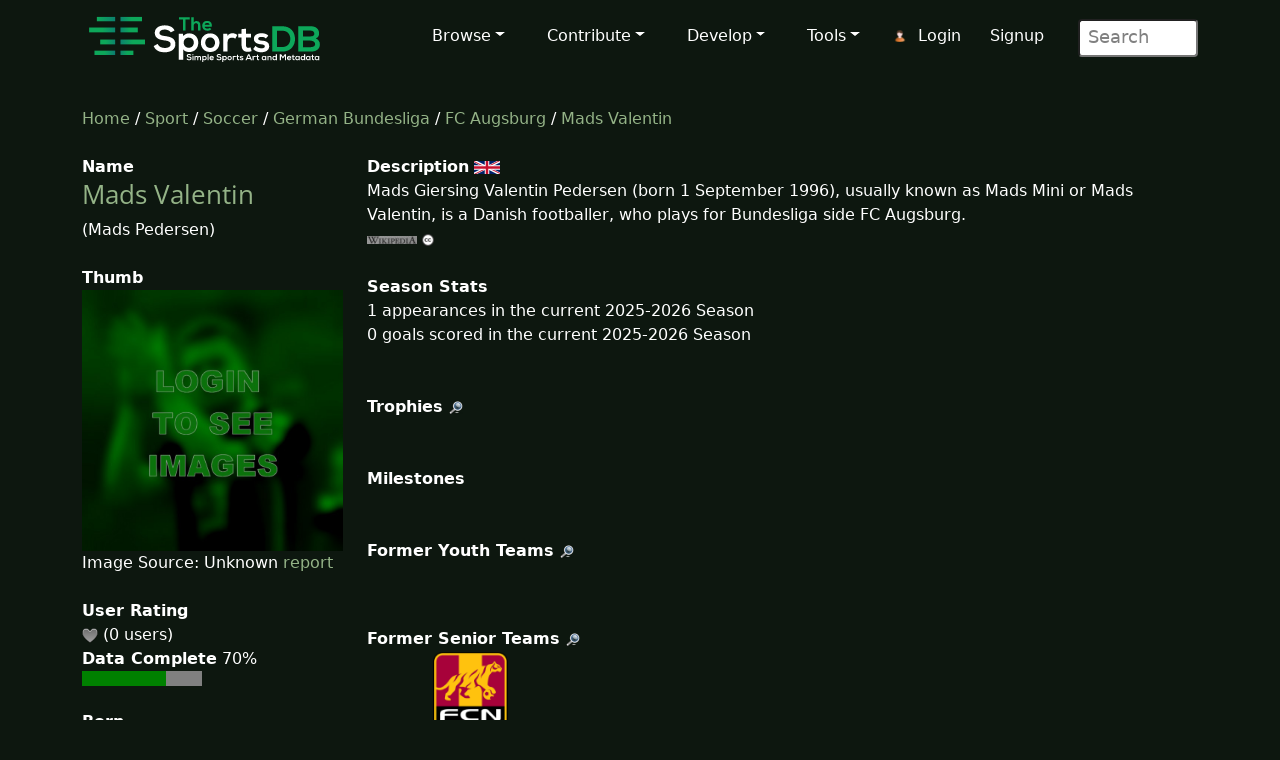

--- FILE ---
content_type: text/html; charset=UTF-8
request_url: https://www.thesportsdb.com/player/34169117
body_size: 4227
content:
<!DOCTYPE html>


<html lang="en">

<head> <!--######## Header ########-->
	<meta charset="utf-8">
	<meta name="viewport" content="width=device-width, initial-scale=1.0">
	<meta name="description" content="Player: Mads Valentin, Artwork, Logo, Render, Cutout, Clearart, Banner, Fanart, Poster">	<meta name="author" content="TheSportsDB">
	<title>Mads Valentin - TheSportsDB.com</title>

	<!-- Page Canonical -->
	<link rel='canonical' href='https://www.thesportsdb.com/player/34169117-mads-valentin'/>
	<link href="/css/bootstrap.5.3.3.min.css" rel="stylesheet">
<link href="/css/font-awesome.min.css" rel="stylesheet">
<link href="/css/main2.css" rel="stylesheet">
<meta name="insight-app-sec-validation" content="b724337f-e21c-4197-a250-1172b24ad088">
<link rel="apple-touch-icon" sizes="57x57" href="/images/ico/apple-icon-57x57.png">
<link rel="apple-touch-icon" sizes="60x60" href="/images/ico/apple-icon-60x60.png">
<link rel="apple-touch-icon" sizes="72x72" href="/images/ico/apple-icon-72x72.png">
<link rel="apple-touch-icon" sizes="76x76" href="/images/ico/apple-icon-76x76.png">
<link rel="apple-touch-icon" sizes="114x114" href="/images/ico/apple-icon-114x114.png">
<link rel="apple-touch-icon" sizes="120x120" href="/images/ico/apple-icon-120x120.png">
<link rel="apple-touch-icon" sizes="144x144" href="/images/ico/apple-icon-144x144.png">
<link rel="apple-touch-icon" sizes="152x152" href="/images/ico/apple-icon-152x152.png">
<link rel="apple-touch-icon" sizes="180x180" href="/images/ico/apple-icon-180x180.png">
<link rel="icon" type="image/png" sizes="192x192" href="/images/ico/android-icon-192x192.png">
<link rel="icon" type="image/png" sizes="32x32" href="/images/ico/favicon-32x32.png">
<link rel="icon" type="image/png" sizes="96x96" href="/images/ico/favicon-96x96.png">
<link rel="icon" type="image/png" sizes="16x16" href="/images/ico/favicon-16x16.png">
<link rel="manifest" href="/images/ico/manifest.json">

<!-- Stats Script -->
<script
    src="https://app.rybbit.io/api/script.js"
    data-site-id="a4e06f799a48"
    defer></script>
</head> <!--######## Header ########-->

<body class="homepage">

	<!-- Navbar -->

<nav class="navbar navbar-expand-lg navbar-inverse navbar-dark">
    <div class="container">
        <a class="navbar-brand" href="/"><img src="/images/svg/site_logo_dark.svg" alt="website logo" width="245" height="75"></a>
        <!-- Burger Menu -->
        <button class="navbar-toggler collapsed navbar-inverse" type="button" data-bs-toggle="collapse" data-bs-target="#mynavbar" aria-expanded="false">
            <span class="navbar-toggler-icon white"></span>
        </button>
        <!-- Large Menu -->
        <div class="navbar-collapse collapse" id="mynavbar">
            <ul class="navbar-nav ms-auto">
                <!-- Browse Dropdown -->
                <li class=" nav-item dropdown dropdown-menu-dark nav-item">
                    <a href="#" class="dropdown-toggle" type="button" id="dropdownMenuButton1" data-bs-toggle="dropdown" aria-expanded="false">Browse</a>
                    <ul class="dropdown-menu dropdown-menu-dark">
                        <li class='py-2'><a href="/activity">Activity</a></li>
                        <li class='py-2'><a href="/sport/leagues">Leagues</a></li>
                        <li class='py-2'><a href="/browse_teams">Teams</a></li>
                        <li class='py-2'><a href="/browse_venues">Venues</a></li>
                        <li class='py-2'><a href="/browse_players">Players</a></li>
                        <li class='py-2'><a href="/browse_seasons">Seasons</a></li>
                        <li class='py-2'><a href="/browse_collections">Collections</a></li>
                        <li class='py-2'><a href="/browse_honours">Honours</a></li>
                        <li class='py-2'><a href="/browse_milestones">Milestones</a></li>
                        <li class='py-2'><a href="/browse_events">Events</a></li>
                        <li class='py-2'><a href="/browse_tv">TV Sport</a></li>
                        <li class='py-2'><a href="/browse_calendar">Sport Calendar</a></li>
                        <li class='py-2'><a href="/browse_highlights">Event Highlights</a></li>
                    </ul>
                </li>

                <!-- Contribute Dropdown -->
                <li class="nav-item dropdown nav-item">
                    <a href='#' class="dropdown-toggle" type="button" id="dropdownMenuButton2" data-bs-toggle="dropdown" aria-expanded="false">Contribute</a>
                    <ul class="dropdown-menu dropdown-menu-dark px-1">
                        <li class='py-2'><a href="/contribute_guide">Contribute Guide</a></li>
                        <li class='py-2'><a href="https://www.thesportsdb.com/forum_topic.php?t=5726">Apply Editor</a></li>
                        <li class='py-2'><a href="/player_birthday">Player Birthdays</a></li>
                        <li class='py-2'><a href="/missing_scores">Missing Scores</a></li>
                        <li class='py-2'><a href="/missing_highlights">Missing Highlights</a></li>
                        <!-- <li class='py-2'><a href="/missing_artwork">Missing Artwork</a></li> -->
                        <li class='py-2'><a href="/missing_seasons">Missing Seasons</a></li>
                        <li class='py-2'><a href="/latest_transfers">Latest Transfers</a></li>
                        <li class='py-2'><a href="/latest_honours">Latest Honours</a></li>
                        <li class='py-2'><a href="/latest_stats">Latest Stats</a></li>
                    </ul>
                </li>

                <!-- Developers Dropdown-->
                <li class="dropdown nav-item">
                    <a href='#' class="dropdown-toggle" type="button" id="dropdownMenuButton4" data-bs-toggle="dropdown" aria-expanded="false">Develop</a>
                    <ul class="dropdown-menu dropdown-menu-dark px-1">
                        <li class='py-2'><a href="/pricing">Pricing</a></li>
                        <li class='py-2'><a href="/free_sports_api">Free Sports API</a></li>
                        <li class='py-2'><a href="/documentation">API Documentation</a></li>
                        <li class='py-2'><a href="/docs_api_examples">API Code Examples</a></li>
                        <li class='py-2'><a href="/docs_api_testing">API Testing Guide</a></li>
                        <li class='py-2'><a href="/docs_api_data">API Data Guide</a></li>
                        <li class='py-2'><a href="/docs_artwork">Artwork Types</a></li>
                        <li class='py-2'><a href="https://trello.com/b/PMumZYQg/thesportsdb">Roadmap</a></li>
                        <li class='py-2'><a href="/docs_libraries">3rd Party Libraries</a></li>
                        <li class='py-2'><a href="/docs_kodi_scraper">Kodi Scraper</a></li>
                        <li class='py-2'><a href="/forum_topic.php?t=1807">Plex Scraper</a></li>
                    </ul>
                </li>

                <!-- Tools -->
                <li class="dropdown nav-item">
                    <a href='#' class="dropdown-toggle" type="button" id="dropdownMenuButton5" data-bs-toggle="dropdown" aria-expanded="false">Tools</a>
                    <ul class="dropdown-menu dropdown-menu-dark px-1">
                        <li class='py-2'><a href="/forum">Forum</a></li>
                        <li class='py-2'><a href="https://discord.gg/pFvgaXV">Discord Chat</a></li>
                        <li class='py-2'><a href="/top100">Top 100 Events</a></li>
                        <li class='py-2'><a href="/hall_of_fame_player">Charts Player</a></li>
                        <li class='py-2'><a href="/hall_of_fame_team">Charts Team</a></li>
                        <li class='py-2'><a href="https://image-viewer--thedatadb.replit.app/">Quick Image (Beta)</a></li>
                    </ul>
                </li>

                <!-- Username -->
                <li class='dropdown nav-item px-1'>
                            <img src='/images/icons/user.png' alt='login icon'><a href='/user_login.php'>Login</a> <a href='/user_register.php'>Signup</a></li>
                <!-- Search Box -->
                <li class="dropdown nav-item">
                    <div class="search">
                        <form role="form" action="/browse.php">
                            <input type="text" name="s" class="search-form" autocomplete="off" placeholder=" Search" />
                        </form>
                    </div>
                </li>
            </ul>
        </div>
    </div>
</nav>
	<section id="feature">
		<div class="container">
			<div class="row">
				<div class="col-sm-12">
					
						<a href='/' />Home</a> / 
						<a href='/sport/leagues'>Sport</a> / 
						<a href='/sport/soccer'>Soccer</a> / 
							<a href='/league/4331-german-bundesliga'/>German Bundesliga</a> / 
							<a href='/team/133652-fc-augsburg'/> FC Augsburg</a> / <a href='/player/34169117-mads-valentin'/>Mads Valentin</a><br><br>				</div>
			</div>
			<div class="row">
				<div class="col-sm-3"><!--/#start left area-->
					<b>Name</b><br><h1><a href='/player/34169117-mads-valentin'/> Mads Valentin</a></h1>(Mads Pedersen)<br><br><b>Thumb</b><br><img src='/images/player_blur.jpg' style='width:100%;' alt='Player blurred out thumb'/><br>Image Source: Unknown <a href = 'https://www.thesportsdb.com/forum_topic.php?t=5073'/>report</a><br><br><b>User Rating</b><br><img src='/images/icons/heart_off.png'/> (0 users) <br><b>Data Complete</b> 70%<br><div class='progress-container'><progress class='is-info progress' value='7' max='10'>15%</progress></div><br><b>Born</b><br>1996 (29 years old)<br><img src='/images/icons/svg/flags/Denmark.svg' width='32' alt='Shiny National flag'/> Kokkedal, Denmark<br><br><b>Position</b><br>Defender<br><br><b>Status</b><br>Active<br><br><b>Ethnicity</b><br>White<br><br><b>Team Number</b><br>3<br><br><b>Outfitter</b><br><br><b>Kit</b><br><br><b>Wage Year</b><br><br><b>Player Cutout</b><br><img src='/images/no_cutout.png' style='width:100%'; alt='No Cutout thumb'/><br><p class='center'><a href='/player_art/34169117-mads-valentin'/>Archive</a></p><br><b>Player Cartoon</b><br><br><br><b>Full Body Render</b><br><a href='https://r2.thesportsdb.com/images/media/player/render/de2xlh1674559930.png' rel='prettyPhoto' /><img src='https://r2.thesportsdb.com/images/media/player/render/de2xlh1674559930.png/small' style='width:100%;' alt='Player render' /></a><br><br><b>Sport</b><br><img src='/images/icons/svg/sports/Soccer.svg' width='16' height='16' alt='Player sport icon'/> Soccer<br><br><b>Team</b><br><a href='/team/133652-fc-augsburg'/>FC Augsburg</a><br><br><b>League</b><br><a href='/league/4331-german-bundesliga'/>German Bundesliga</a><br><br><b>Creative Commons Artwork</b><br>No<br><br><br>
				</div> <!--/#close left area-->
				<div class="col-sm-9"><!--/#start main area-->

					<b>Description</b> <a href='/player/34169117-mads-valentin'/><img src='/images/icons/svg/flags/gb.svg' width='26px' Title='Available in English'  Alt='English Flag icon'></a> <p>Mads Giersing Valentin Pedersen (born 1 September 1996), usually known as Mads Mini or Mads Valentin, is a Danish footballer, who plays for Bundesliga side FC Augsburg.<br><a href='https://google.com/search?btnI=1&q=Mads+Valentin+wikipedia' target='_blank'/><img src='/images/icons/wiki.png' alt='wiki icon' /></a> <a href='https://creativecommons.org/licenses/by-nc-sa/3.0/' target='_blank'/><img src='/images/icons/cc_logo.png' alt='creative commons icon'/></a><br><br><b>Season Stats</b><br>1 appearances in the current 2025-2026 Season<br>0 goals scored in the current 2025-2026 Season<br><br><br><b id='alltrophies'>Trophies</b> <a href='https://google.com/search?btnI=1&q=Mads+Valentin+Soccer+Wikipedia' target='_blank'/><img src='/images/icons/search.png' alt='search icon'/></a><br><br><br><b id='allmilestones'>Milestones</b><br><br><br><b>Former Youth Teams</b> <a href='https://google.com/search?btnI=1&q=Mads+Valentin+Soccer+Wikipedia' target='_blank'/><img src='/images/icons/search.png' alt='search icon'/></a><br><table style='width:100%;'><tr></tr></table><br><br><b>Former Senior Teams</b> <a href='https://google.com/search?btnI=1&q=Mads+Valentin+Soccer+Wikipedia' target='_blank'/><img src='/images/icons/search.png' alt='search icon'/></a><table style='width:100%;'><tr><td style='width:25%; text-align:center; display:inline-block;'><a href='/team/133890-fc-nordsj%c3%a6lland&y=2015'/> 
										<img src='https://r2.thesportsdb.com/images/media/team/badge/ssswxy1473535533.png/small' title='FC Nordsjælland' style='max-width:85px;' alt='Former team badge icon'/>
										</a><br>2015-2019</tr></table><br><br><b>Former Club Staff</b> <a href='https://google.com/search?btnI=1&q=Mads+Valentin+Soccer+Wikipedia' target='_blank'/><img src='/images/icons/search.png' alt='search icon'/></a><table style='width:100%;'><tr></tr></table><br><br><b>Contracts</b> <a href='https://google.com/search?btnI=1&q=Mads+Valentin+Soccer+transfermarkt' target='_blank'/><img src='/images/icons/search.png' alt='search icon'/></a><br><br><br><br><b>Fanart</b><a href='https://www.google.co.uk/search?as_st=y&tbm=isch&hl=en&as_q=Mads+Valentin&as_epq=&as_oq=&as_eq=&cr=&as_sitesearch=&safe=images&tbs=isz:l,iar:w,ift:jpg' target='_blank'/> <img src='/images/icons/search.png' alt='search icon'/></a><br><img src='/images/no_fanart.png' width='50%' alt='no fanart'/><img src='/images/no_fanart.png' width='50%' alt='no fanart'/><img src='/images/no_fanart.png' width='50%' alt='no fanart'/><img src='/images/no_fanart.png' width='50%' alt='no fanart'/><br><br><b>Player Poster</b><br><div class='center'><img src='/images/no_poster.png' style='width:25%'; alt='No Poster thumb'/></div><br><b>Banner</b><img src='/images/no_banner.png' style='width:100%; alt='No Banner'/></a><br><br><br><br><b>News Reports</b> <br>None found...<br><br><b>Collections</b> <br>None found...<br><br><br><b>Statistics</b> <a href='https://google.com/search?btnI=1&q=Mads+Valentin+Soccer+transfermarkt' target='_blank'/><img src='/images/icons/search.png' alt='search icon'/></a><br>None Found...<br>					<br><br><b>Other Links</b>

					<table width="100%" border="0" align="center">
						<tr>
												</tr>
					</table>

				</div><!--/#close main area-->
			</div>
		</div> <!--/#end container-->
	</section><!--/#bottom-->

	<!--######## Footer ########-->
<footer id="footer" class="midnight-blue">
    <div class="container">
        <div class="row">
            <div class="col-sm-3">
                2016 - 2026 TheSportsDB.com</a>
                <br>
                <a href='/free_sports_api' />Free Sports API</a>
            </div>
            <div class="col-sm-6">
                <center>
                    Socials:
                    <a href="https://www.facebook.com/TheDataDB/"><img src="/images/icons/social/new/facebook.png" width='32' height="32" alt='facebook icon'></a>
                    <a href="https://twitter.com/TheAudioDB"><img src="/images/icons/social/new/twitter.png" width='32' height="32" alt='twitter icon'></a>
                    <a href="https://discord.gg/pFvgaXV"><img src="/images/icons/social/new/discord.png" width='32' height="32" alt='discord icon'></a><br><br>
                    <a href="https://www.thecocktaildb.com" rel="noopener" target="_blank"><img src="/images/logo-tcdb.png" height="30" width="190" alt="thecocktaildb logo"></a>
                    <a href="https://www.theaudiodb.com" rel="noopener" target="_blank"><img src="/images/logo-tadb.png" height="30" width="116" alt="theaudiodb logo"></a>
                    <a href="https://www.themealdb.com" rel="noopener" target="_blank"><img src="/images/logo-tmdb.png" height="30" width="159" alt="themealdb logo"></a>
                </center>
            </div>
            <div class="col-sm-3">
                <ul class="pull-right">
                    <li><a href="/docs_about.php">About</a></li>
                    <li><a href="/docs_terms_of_use.php">Terms</a></li>
                    <li><a href="/docs_privacy_policy.php">Privacy</a></li>
                    <li><a href="/docs_refunds.php">Refunds</a></li>
                    <li><a href="/docs_contact.php">Contact</a></li>
                </ul>
            </div>
        </div>
    </div>
</footer>
<!--######## Footer ########--><!--######## Scripts ########-->
<script src="/js/bootstrap.bundle.min.js"></script>
<!--######## Scripts ########--><script type="text/javascript">
    // Are you sure? function
    function makesure() {
        if (confirm('Are you sure?')) {
            return true;
        } else {
            return false;
        }
    }

    // Copy to clipboard function
    function CopyToClipboard() {
        /* Get the text field */
        var copyText = document.getElementById("myInput");

        /* Select the text field */
        copyText.select();
        copyText.setSelectionRange(0, 99999); /*For mobile devices*/

        /* Copy the text inside the text field */
        document.execCommand("copy");

        /* Alert the copied text */
        alert("Copied the text: " + copyText.value);
    }
</script><script defer src="https://static.cloudflareinsights.com/beacon.min.js/vcd15cbe7772f49c399c6a5babf22c1241717689176015" integrity="sha512-ZpsOmlRQV6y907TI0dKBHq9Md29nnaEIPlkf84rnaERnq6zvWvPUqr2ft8M1aS28oN72PdrCzSjY4U6VaAw1EQ==" data-cf-beacon='{"version":"2024.11.0","token":"5ee219eb9c3c41be8edbc2a23a9f845c","server_timing":{"name":{"cfCacheStatus":true,"cfEdge":true,"cfExtPri":true,"cfL4":true,"cfOrigin":true,"cfSpeedBrain":true},"location_startswith":null}}' crossorigin="anonymous"></script>
</body>

</html>